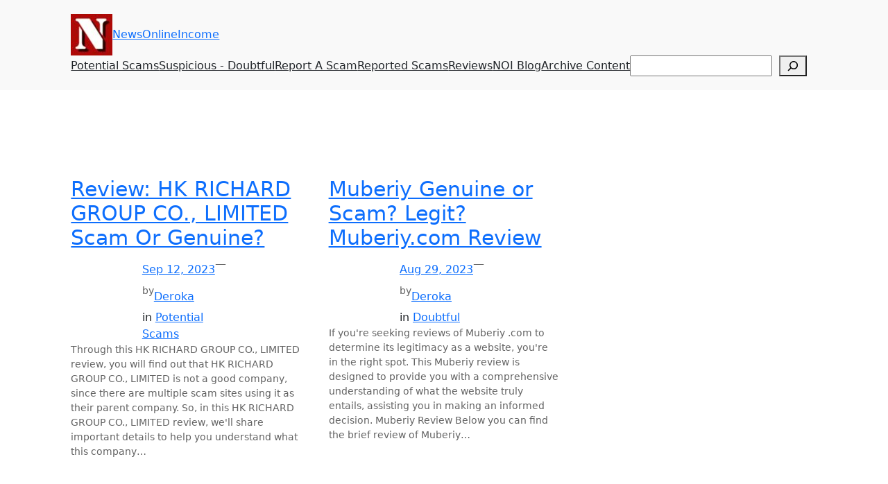

--- FILE ---
content_type: text/css
request_url: https://newsonlineincome.com/wp-content/plugins/website-scanner/assets/css/common-style.css
body_size: 156
content:
.dataTables_length select {
    width: auto; /* Adjust the width of the select box */
    min-width: 70px; /* Set a minimum width for the select box */
}

--- FILE ---
content_type: text/css
request_url: https://newsonlineincome.com/wp-content/plugins/website-scanner/frontend/assets/css/frontend-style.css
body_size: 470
content:
#loading-text {
    display: block;
    margin-top: 10px; 
}

.checkmark-list-item {
    list-style-type: none !important; /* Remove default bullet points */
    position: relative !important; /* Position the checkmark icon */
}

.ratings-section {
    margin-bottom: 20px;
}

.average-rating {
    font-size: 20px;
    font-weight: bold;
}

.average-rating-stars {
    margin: 10px 0;
}

.rating-count {
    font-size: 14px;
    color: gray;
}